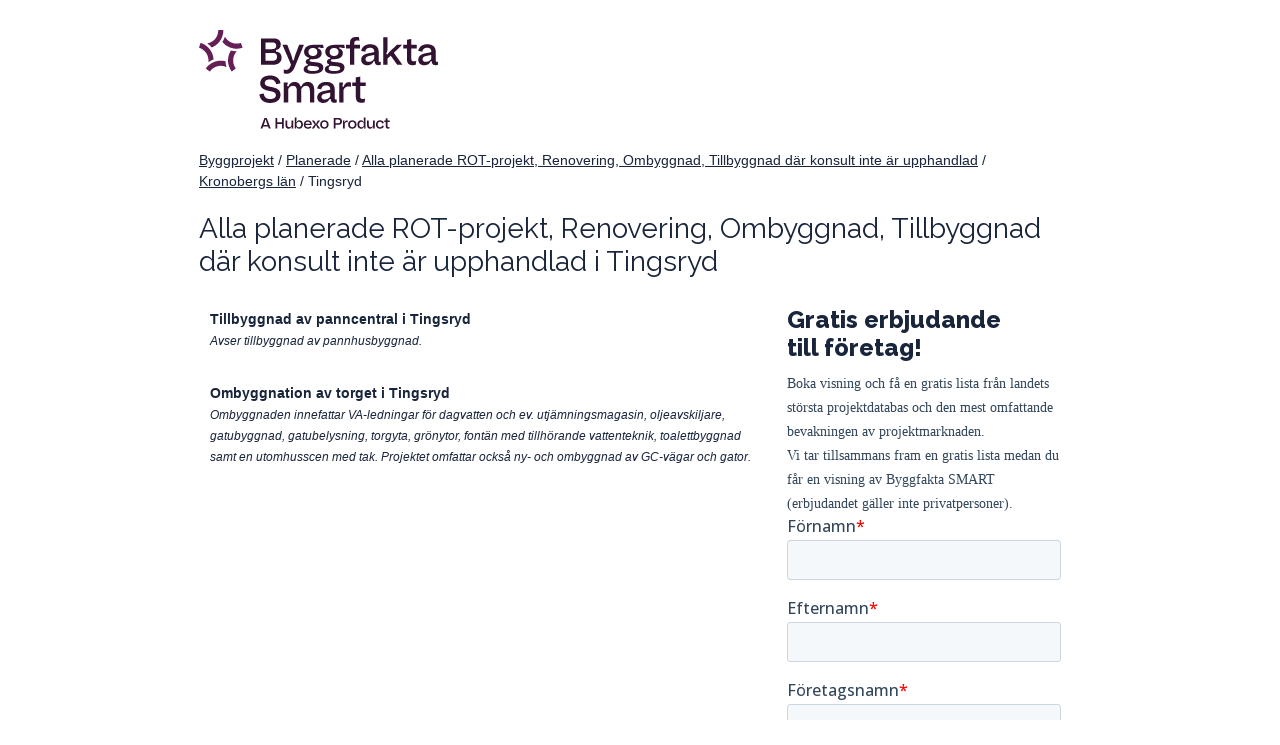

--- FILE ---
content_type: text/html; charset=utf-8
request_url: https://byggprojekt.byggfakta.se/planerade/rot-projekt/utan-konsult/kronobergs-lan/tingsryd
body_size: 6259
content:

<!DOCTYPE html>
<html>
<head>
    <meta charset="utf-8" />
    <meta name="viewport" content="width=device-width, initial-scale=1.0">
    <meta name="description" content="Sverige Bygger - vi vet vem, vad, var, n&#228;r, hur! Sveriges st&#246;rsta projektdatabas och mest omfattande bevakning av projektmarknaden. Prova gratis och hitta nya aff&#228;rer p&#229; byggprojekt. Vi &#228;r Byggsveriges aff&#228;rsk&#228;lla!" />
    <meta name="keywords" content="byggf&#246;retag, byggprojekt, byggfakta, anbud, upphandling" />


    <title>Kommande ROT-projekt, Renovering, Ombyggnad, Tillbyggnad utan konsult i Tingsryd | Byggfakta</title>
    <!-- Google Tag Manager -->
    <script>(function(w,d,s,l,i){w[l]=w[l]||[];w[l].push({'gtm.start': new Date().getTime(),event:'gtm.js'});var f=d.getElementsByTagName(s)[0],j=d.createElement(s),dl=l!='dataLayer'?'&l='+l:'';j.async=true;j.src='https://www.googletagmanager.com/gtm.js?id='+i+dl;f.parentNode.insertBefore(j,f); })(window,document,'script','dataLayer','GTM-TC8M49VN');</script>
    <!-- End Google Tag Manager -->
    <link href="/Content/css/style-min.css?v=202512101" rel="stylesheet" type="text/css" />

    <link rel="apple-touch-icon" sizes="180x180" href="/Content/images/favicon/apple-touch-icon.png?v=202512">
    <link rel="manifest" href="/Content/images/favicon/manifest.json">
    <link rel="mask-icon" href="/Content/images/favicon/safari-pinned-tab.svg" color="#5bbad5">
    <link rel="shortcut icon" href="/Content/images/favicon/favicon.ico?v=202512">
        <link rel="canonical" href="https://byggprojekt.byggfakta.se/planerade/rot-projekt/utan-konsult/kronobergs-lan/tingsryd" />

    <meta name="theme-color" content="#ffffff">

        <script type="application/ld+json">
    {
        "@context": "http://schema.org",
        "@type": "Organization",
        "url": "https://www.sverigebygger.se",
        "logo": "https://www.sverigebygger.se/Content/images/favicon/mstile-150x150.png",
        "contactPoint": [{
        "@type": "ContactPoint",
        "telephone": "+46-650402800",
        "contactType": "sales"
        }],
        "sameAs": [
            "https://www.linkedin.com/company/sverige-bygger",
            "https://twitter.com/sverigebygger"
        ]
    }
    </script>


    <!--[if IE]>
        <style type="text/css">
            #slideFrame { z-index: 1200; }
        </style
    <![endif]-->

    <script>
        function getLocalTimeAsISO() {
            // Get local time as ISO string with offset at the end
            var now = new Date();
            var tzo = -now.getTimezoneOffset();
            var dif = tzo >= 0 ? '+' : '-';
            var pad = function (num) {
                var norm = Math.abs(Math.floor(num));
                return (norm < 10 ? '0' : '') + norm;
            };
            return now.getFullYear()
                + '-' + pad(now.getMonth() + 1)
                + '-' + pad(now.getDate())
                + 'T' + pad(now.getHours())
                + ':' + pad(now.getMinutes())
                + ':' + pad(now.getSeconds())
                + '.' + pad(now.getMilliseconds())
                + dif + pad(tzo / 60)
                + ':' + pad(tzo % 60);
        }

        (function (i, s, o, g, r, a, m) {
        i['GoogleAnalyticsObject'] = r; i[r] = i[r] || function () {
        (i[r].q = i[r].q || []).push(arguments)
        }, i[r].l = 1 * new Date(); a = s.createElement(o),
        m = s.getElementsByTagName(o)[0]; a.async = 1; a.src = g; m.parentNode.insertBefore(a, m)
        })(window, document, 'script', 'https://www.google-analytics.com/analytics.js', 'ga');

        ga('create', 'UA-2970344-14', 'auto');
        ga('require', 'linkid');

        ga(function (tracker) {
            var clientId = tracker.get('clientId');
            var localTime = getLocalTimeAsISO();

            ga('set', 'dimension1', clientId);
            ga('set', 'dimension2', 'l1cm1j5gvm0x4yri1wxdsisb');
            ga('set', 'dimension3', localTime);

            // Fix to not send emails to GA
            if ('' == 'True') {
                ga('send', 'pageview', '/logga-in');
            }
            else
            {
                ga('send', 'pageview');
            }

        });
    </script>

        <script type="text/javascript" src="//stats.docu.info/docu-snippet.js" id="docu-snippet" data-site-id="1" data-domain-id="11"></script>
        <script type="text/javascript">
            var mtr_custom = mtr_custom || {};
            var mtr_site_id = 932818;
            (function () {
                var s = document.createElement('script'); s.async = true; s.src = '//t.myvisitors.se/js?site_id=' + mtr_site_id;
                (document.getElementsByTagName('head')[0] || document.getElementsByTagName('body')[0]).appendChild(s);
                var sc = document.createElement('script'); sc.async = true; sc.src = '//t.myvisitors.se/js/' + mtr_site_id + (window.location.href.indexOf('?dev') > -1 ? '?v=' + Math.floor(Math.random() * 999) : '');
                (document.getElementsByTagName('head')[0] || document.getElementsByTagName('body')[0]).appendChild(sc);
            })();</script>
        <!-- Google Code for Remarketing Tag -->
        <script type="text/javascript">
            /* <![CDATA[ */
            var google_conversion_id = 1068446303;
            var google_custom_params = window.google_tag_params;
            var google_remarketing_only = true;
            /* ]]> */
        </script>
        <script type="text/javascript" src="//www.googleadservices.com/pagead/conversion.js">
        </script>
        <noscript>
            <div style="display:inline;">
                <img height="1" width="1" style="border-style:none;" alt="" src="//googleads.g.doubleclick.net/pagead/viewthroughconversion/1068446303/?value=0&amp;guid=ON&amp;script=0" />
            </div>
        </noscript>
        <!-- Facebook Pixel Code -->
        <script>
            !function (f, b, e, v, n, t, s) {
                if (f.fbq) return; n = f.fbq = function () {
                    n.callMethod ?
                        n.callMethod.apply(n, arguments) : n.queue.push(arguments)
                };
                if (!f._fbq) f._fbq = n; n.push = n; n.loaded = !0; n.version = '2.0';
                n.queue = []; t = b.createElement(e); t.async = !0;
                t.src = v; s = b.getElementsByTagName(e)[0];
                s.parentNode.insertBefore(t, s)
            }(window, document, 'script',
                'https://connect.facebook.net/en_US/fbevents.js');
            fbq('init', '115483389230191');
            fbq('track', 'PageView');
        </script>
        <noscript>
            <img height="1" width="1" src="https://www.facebook.com/tr?id=115483389230191&ev=PageView&noscript=1" />
        </noscript>
        <!-- End Facebook Pixel Code -->

        <script>(function (w, d, t, r, u) { var f, n, i; w[u] = w[u] || [], f = function () { var o = { ti: "5819863" }; o.q = w[u], w[u] = new UET(o), w[u].push("pageLoad") }, n = d.createElement(t), n.src = r, n.async = 1, n.onload = n.onreadystatechange = function () { var s = this.readyState; s && s !== "loaded" && s !== "complete" || (f(), n.onload = n.onreadystatechange = null) }, i = d.getElementsByTagName(t)[0], i.parentNode.insertBefore(n, i) })(window, document, "script", "//bat.bing.com/bat.js", "uetq");</script>
        <noscript><img src="//bat.bing.com/action/0?ti=5819863&Ver=2" height="0" width="0" style="display:none; visibility: hidden;" /></noscript>
    
</head>
<body id="sverigebygger" class="sv-SE byggprojekt subPlanerade">
    <!-- Google Tag Manager (noscript) -->
    <noscript><iframe src=https://www.googletagmanager.com/ns.html?id=GTM-TC8M49VN height="0" width="0" style="display:none;visibility:hidden"></iframe></noscript> 
    <!-- End Google Tag Manager (noscript) -->
    <div class="grid container">
        
<div class="mainHeader fixed">
    <a href="https://www.byggfakta.se">
        <img style="max-width: 250px;" src="/Content/images/Byggfakta-Smart_Tagline.svg" />
    </a>
</div>

        


<style type="text/css">
    .project-container {
        padding: 10px;
        margin-bottom: 10px;
        background: rgba(255, 255, 255, 0.19);
        border: 1px solid rgba(255, 255, 255, 0.19);
    }
    .project-container.active {
        border: 1px solid #9dd3ff;
    }

    .project-link-choice, .project-input-box {
        display: none;
    }
    .county {
        color: #19253b;
    }

        .county a:after {
            content: '' !important;
        }
</style>
<div id="pageContent" class="byggprojekt-container">
    <style type="text/css">
    /* Breadcrumbs */
    .breadcrumbs {
        margin: 20px 0 0 0;
    }
</style>
<div class="col-1-1 breadcrumbs">
<a class='breadcrumb' href='/'>Byggprojekt</a>             / 
<a class='breadcrumb' href='/planerade'>Planerade</a>             / 
<a class='breadcrumb' href='/planerade/rot-projekt/utan-konsult'>Alla planerade ROT-projekt, Renovering, Ombyggnad, Tillbyggnad där konsult inte är upphandlad</a>             / 
<a class='breadcrumb' href='/planerade/rot-projekt/utan-konsult/kronobergs-lan'>Kronobergs län</a>             / 
<span>Tingsryd</span></div>

    <div class="col-1-1 no-padding-right">
        <h1>Alla planerade ROT-projekt, Renovering, Ombyggnad, Tillbyggnad d&#228;r konsult inte &#228;r upphandlad i Tingsryd</h1>

    </div>

    <div class="col-1-1 no-padding-right">
    </div>

    <div class="col-8-12 byggprojekt">
                    <div class="col-1-1 project-container">
                        <span style="font-weight: bold"><a data-projektid="2433903" class="project-link">Tillbyggnad av panncentral i Tingsryd</a></span>
                            <br />
                            <span style="font-style:italic; font-size: 12px;">Avser tillbyggnad av pannhusbyggnad.</span>
                    </div>
                    <div class="col-1-1 project-container">
                        <span style="font-weight: bold"><a data-projektid="2591977" class="project-link">Ombyggnation av torget i Tingsryd</a></span>
                            <br />
                            <span style="font-style:italic; font-size: 12px;">Ombyggnaden innefattar VA-ledningar f&#246;r dagvatten och ev. utj&#228;mningsmagasin, oljeavskiljare, gatubyggnad, gatubelysning, torgyta, gr&#246;nytor, font&#228;n med tillh&#246;rande vattenteknik, toalettbyggnad samt en utomhusscen med tak.
Projektet omfattar ocks&#229; ny- och ombyggnad av GC-v&#228;gar och gator.</span>
                    </div>

        
<style type="text/css">
    p.italic {
        font-style: italic;
    }
    .custom-container {
        margin: 20px 0;
    }
    .custom-container a::after {
        content: '' !important;
    }
</style>

<div class="col-1-1 custom-container">
</div>






    </div>

        <div id="gratiserbjudanden" class="col-4-12 right-column">

                <h3 style="font-size: 1.7em; margin-top: 8px;">Gratis erbjudande<br> till företag!</h3>
                <h4>
                    Boka visning och få en gratis lista från landets största projektdatabas och den mest omfattande bevakningen av projektmarknaden.
                    <br />
                    Vi tar tillsammans fram en gratis lista medan du får en visning av Byggfakta SMART (erbjudandet gäller inte privatpersoner).
                </h4>
                <!--[if lte IE 8]>
                <script charset="utf-8" type="text/javascript" src="//js.hsforms.net/forms/v2-legacy.js"></script>
                <![endif]-->
                <script charset="utf-8" type="text/javascript" src="//js.hsforms.net/forms/v2.js"></script>
                <script>
                    hbspt.forms.create({
                        portalId: "4993418",
                        formId: "556e1e19-e98e-4b27-a873-72335aa0b998"
                    });
                </script>
        </div>
</div>

        
<div id="footer">
    <div id="footerContent" class="clearfix">
    <div class="col-11-12" id="fotAdress" style="margin-left: 30px;">
        <a href="https://www.byggfakta.se">
            <img style="max-width: 250px;" src="/Content/images/Byggfakta-Smart_Tagline.svg">
        </a>
        <h5 style="margin: 10px 0 5px 0;">Byggfakta Sverige i Ljusdal AB</h5>

        <div class="col-11-12">
            Org.nr: 556324–9100 - <a href="mailto:info@byggfakta.se">info@byggfakta.se</a><br /><br />
        </div>

        <div class="col-3-12">
            <address>
                Ljusdal<br />
                Östernäsvägen 1 - 827 32 Ljusdal<br />
                <a href="tel:0651-552500">Tel: 0651-55 25 00</a>
            </address>
        </div>

        <div class="col-3-12">
            <address>
                Hudiksvall<br />
                Sjötullsgatan 10 - 824 50 Hudiksvall<br />
                <a href="tel:0650-402800">Tel: 0650-40 28 00</a>
            </address>
        </div>
    </div>
    </div>
</div>






    </div>

    <script src="https://ajax.googleapis.com/ajax/libs/jquery/2.1.3/jquery.min.js"></script>
    <script src="/Scripts/headroom.min.js"></script>
    <script type="text/javascript" src="/Scripts/jquery.ihavecookies.js"></script>
    <script src="/Scripts/Scripts.js?v=20200108"></script>

    
    <script type="text/javascript">
        var path = $(".breadcrumbs").text().replace(/ +(?= )/g, '').replace(/(\r\n|\n|\r)/gm, "").trim();
        $("#txtOther").val(path);

        function checkRequiredFields() {
            var FelFinns = false;
            var Namn = $('#txtNamn').val();
            var Foretag = $('#txtForetag').val();
            var Telefon = $('#txtTelefon').val();
            var Epost = $('#txtEmail').val();

            if (Namn == '') {
                alert('Du måste fylla i ditt namn');
                FelFinns = true;
            }

            if (Foretag == '' && FelFinns == false) {
                alert('Du måste fylla i ditt företagsnamn');
                FelFinns = true;
            }

            if (Telefon == '' && FelFinns == false) {
                alert('Du måste fylla i ditt telefonnummer');
                FelFinns = true;
            }

            if (FelFinns == false) {
                document.formCampaign.submit();
            }
        }
    </script>


        <script type="text/javascript">
            $(document).ready(function () {
                waitForMtr();
            });

            function waitForMtr() {
                if (typeof (window.mtr) !== "undefined") {
                    var customer_cookie = decodeURIComponent(readCookie("snbCustomerInfo"))
                    customer_cookie = customer_cookie.replace(/\+/g, ' ');

                    if (customer_cookie) {
                        customer_cookie = JSON.parse(customer_cookie);

                        if (customer_cookie.isCustomer) {
                            var mtr_custom = mtr_custom || {};
                            mtr_custom.session = mtr_custom.session || {};
                            mtr_custom.session.email = customer_cookie.email;
                            window.mtr_custom = mtr_custom;
                            mtr.goal("Kundcookie");
                        }
                    }
                }
                else {
                    setTimeout(waitForMtr, 250);
                }
            }
        </script>

        <script type="text/javascript">    _linkedin_data_partner_id = "193708";</script>
        <script type="text/javascript">    (function () { var s = document.getElementsByTagName("script")[0]; var b = document.createElement("script"); b.type = "text/javascript"; b.async = true; b.src = "https://snap.licdn.com/li.lms-analytics/insight.min.js"; s.parentNode.insertBefore(b, s); })();</script> <noscript> <img height="1" width="1" style="display:none;" alt="" src="https://dc.ads.linkedin.com/collect/?pid=193708&fmt=gif" /> </noscript>
</body>
</html>
